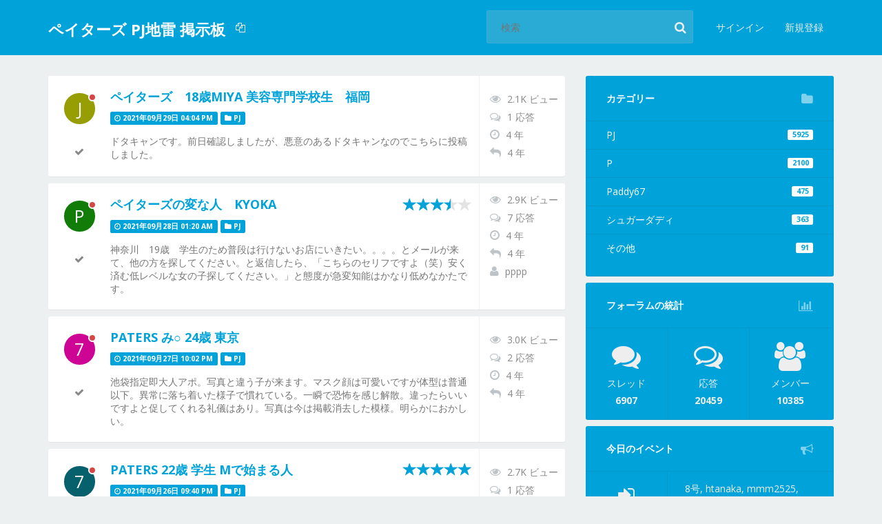

--- FILE ---
content_type: text/html; charset=UTF-8
request_url: https://www.pjirai.com/?page=286
body_size: 7578
content:
<!doctype html>
<html>
<head>
    <meta charset="UTF-8">
    <title>ホーム - ペイターズ PJ地雷 掲示板</title>
    <meta name="viewport" content="width=device-width, initial-scale=1.0">
    <!--link href="https://www.pjirai.com/uploads/" rel="icon" type="image/x-icon" /-->
	<link href="https://www.pjirai.com/favicon.ico" rel="icon" type="image/x-icon" />
    <meta name="description" content="ペイターズのPJ地雷情報を共有する掲示板です">
    <link href='https://fonts.googleapis.com/css?family=Open+Sans:400,700' rel='stylesheet' type='text/css'>
        <link rel="stylesheet" href="https://www.pjirai.com/themes/default/assets/components/trumbowyg/ui/trumbowyg.min.css">
    <link rel="stylesheet" href="https://www.pjirai.com/themes/default/assets/components/trumbowyg/plugins/emoji/ui/trumbowyg.emoji.css">
    <!-- <link rel="stylesheet" href="https://www.pjirai.com/themes/default/assets/components/redactor/redactor.css"> -->
        <link rel="stylesheet" href="https://www.pjirai.com/themes/default/assets/css/all.css">
        <link rel="stylesheet" href="https://www.pjirai.com/themes/default/assets/css/blue.css">
            </head>
<body>
    <nav class="navbar navbar-default">
        <div class="container">
            <div class="navbar-header">
                <div id="logo" class="navbar-brand">
                    <h2>
                        <a href="https://www.pjirai.com/">
                            <!--img src="https://www.pjirai.com/uploads/logo.png" alt="ペイターズ PJ地雷 掲示板" class="img-responsive"-->
							ペイターズ PJ地雷 掲示板                        </a>
                    </h2>
                </div>
                <button type="button" class="navbar-toggle collapsed" data-toggle="collapse" data-target="#bs-example-navbar-collapse-1" aria-expanded="false">
                    <span class="sr-only">ナビゲーションを切り替える</span>
                    <span class="icon-bar"></span>
                    <span class="icon-bar"></span>
                    <span class="icon-bar"></span>
                </button>
            </div>

            <div class="collapse navbar-collapse" id="bs-example-navbar-collapse-1">
                                    <ul class="nav navbar-nav">
                        <li class="dropdown">
                            <a href="#" class="dropdown-toggle" data-toggle="dropdown" role="button" aria-haspopup="true" aria-expanded="false"><i class="fa fa-files-o hidden-xs"></i> <span class="visible-xs"><i class="fa fa-files-o"></i> ページ<span class="caret"></span></span></a>
                            <ul class="dropdown-menu">
                                <li><a href="https://www.pjirai.com/pages/about"><i class="fa fa-file-text-o"></i> 本サイトについて</a></li><li><a href="https://www.pjirai.com/pages/terms"><i class="fa fa-file-text-o"></i> 利用規約</a></li><li><a href="https://www.pjirai.com/pages/std-check"><i class="fa fa-file-text-o"></i> 性病検査</a></li>								<li><a href="https://www.pjirai.com/report.php"><i class="fa fa-file-text-o"></i>削除依頼フォーム</a></li>
                            </ul>
                        </li>
                    </ul>
                
                <ul class="nav navbar-nav navbar-right">
                                                <li><a href="https://www.pjirai.com/login">サインイン</a></li>
                                                        <li><a href="https://www.pjirai.com/login#register">新規登録</a></li>
                                                                    </ul>
                <div class="hidden-xs hidden-sm">
                    <form action="https://www.pjirai.com/search" class="header-search pull-right" method="GET" accept-charset="utf-8">
                    <input type="text" name="query" placeholder="検索" class="font300" value=""/>
                    <button type="submit" class="search-filter"><i class="fa fa-search"></i></button>
                    </form>                </div>
            </div>
        </div>
    </nav>

    <div class="content">
        <div class="container">
            <div class="row">
                        <div class="col-xs-12 mb visible-xs visible-sm">
                                <form action="https://www.pjirai.com/search" class="header-search pull-right m0" style="width:100%;" method="GET" accept-charset="utf-8">
                <input type="text" name="query" placeholder="検索" class="font300" value=""/>
                <button type="submit" class="search-filter"><i class="fa fa-search"></i></button>
                </form>            </div>
            <div class="clearfix"></div>
<div class="col-sm-8">
            <div class="content-box">
            <div class="content-box-left">
                <a href="#" class="user user_5719" data-id="5719">
                    <div class="circle">
                        <div class="circle-avatar">
                            <span class="avatar tip" data-name="jiraiya" title="jiraiya"></span>                        </div>
                        <div class="small-circle offline"></div>
                    </div>
                </a>
                <div class="user-info load" style="display:none;">
                    <div class="hidden-content-box-left">
                        <div class="udata">
                            <img src="https://www.pjirai.com/themes/default/assets/img/ring-40.gif" alt="loading...">
                        </div>
                    </div>
                </div>

                <div class="pinned-box">
                    <div class="clearfix"></div>                    <div class="mt mb">
                    <i class="tip fa fa-check" title="表示"></i>                                                            </div>
                </div>
            </div>
            <div class="content-box-middle">
                                <h2 class="break-words"><a href="https://www.pjirai.com/pj/a3aa3dd32f097be61e04a0e9ec966153">ペイターズ　18歳miya 美容専門学校生　福岡</a>
                                    </h2>
                <div class="meta-box">
                    <a href="https://www.pjirai.com/archive/2021/09">
                        <span class="label label-info"><i class="fa fa-clock-o"></i> 2021年09月29日 04:04 PM</span>
                    </a>
                    <a href="https://www.pjirai.com/pj">
                        <span class="label label-info"><i class="fa fa-folder"></i> PJ</span>
                    </a>
                                                        </div>
                <h3 class="break-words">
                    ドタキャンです。前日確認しましたが、悪意のあるドタキャンなのでこちらに投稿しました。                </h3>
            </div>
            <div class="content-box-right" >
                <!-- <h2 class="info-box">2</h2> -->
                <h3 class="tip" title="ビュー"><i class="fa fa-eye"></i> 2.1K ビュー</h3>
                <h3 class="tip" title="応答"><i class="fa fa-comments-o"></i> 1 応答</h3>
                <h3 class="tip" title="作成日時"><i class="fa fa-clock-o"></i> 4 年</h3>
                <h3 class="tip" title="最後の応答時間"><i class="fa fa-reply"></i> 4 年</h3>
                                <div class="clearfix"></div>
            </div>
            <div class="clearfix"></div>
        </div>
            <div class="content-box">
            <div class="content-box-left">
                <a href="#" class="user user_5739" data-id="5739">
                    <div class="circle">
                        <div class="circle-avatar">
                            <span class="avatar tip" data-name="pon_123" title="pon_123"></span>                        </div>
                        <div class="small-circle offline"></div>
                    </div>
                </a>
                <div class="user-info load" style="display:none;">
                    <div class="hidden-content-box-left">
                        <div class="udata">
                            <img src="https://www.pjirai.com/themes/default/assets/img/ring-40.gif" alt="loading...">
                        </div>
                    </div>
                </div>

                <div class="pinned-box">
                    <div class="clearfix"></div>                    <div class="mt mb">
                    <i class="tip fa fa-check" title="表示"></i>                                                            </div>
                </div>
            </div>
            <div class="content-box-middle">
                                <h2 class="break-words"><a href="https://www.pjirai.com/pj/4e3ec8f5660a98be7723cddef91ac792">ペイターズの変な人　kyoka</a>
                                            <small class="pull-right" style="margin-top:-2px; font-size:10px;"><input type="hidden" class="index-threads-rating" value="3.50"></small>
                                    </h2>
                <div class="meta-box">
                    <a href="https://www.pjirai.com/archive/2021/09">
                        <span class="label label-info"><i class="fa fa-clock-o"></i> 2021年09月28日 01:20 AM</span>
                    </a>
                    <a href="https://www.pjirai.com/pj">
                        <span class="label label-info"><i class="fa fa-folder"></i> PJ</span>
                    </a>
                                                        </div>
                <h3 class="break-words">
                    神奈川　19歳　学生のため普段は行けないお店にいきたい。。。。とメールが来て、他の方を探してください。と返信したら、「こちらのセリフですよ（笑）安く済む低レベルな女の子探してください。」と態度が急変知能はかなり低めなかたです。                </h3>
            </div>
            <div class="content-box-right" style="padding-top:5px;">
                <!-- <h2 class="info-box">8</h2> -->
                <h3 class="tip" title="ビュー"><i class="fa fa-eye"></i> 2.9K ビュー</h3>
                <h3 class="tip" title="応答"><i class="fa fa-comments-o"></i> 7 応答</h3>
                <h3 class="tip" title="作成日時"><i class="fa fa-clock-o"></i> 4 年</h3>
                <h3 class="tip" title="最後の応答時間"><i class="fa fa-reply"></i> 4 年</h3>
                                    <h3 class="tip" title="最後に返信"><i class="fa fa-user"></i> pppp</h3>
                                <div class="clearfix"></div>
            </div>
            <div class="clearfix"></div>
        </div>
            <div class="content-box">
            <div class="content-box-left">
                <a href="#" class="user user_5711" data-id="5711">
                    <div class="circle">
                        <div class="circle-avatar">
                            <span class="avatar tip" data-name="7" title="7"></span>                        </div>
                        <div class="small-circle offline"></div>
                    </div>
                </a>
                <div class="user-info load" style="display:none;">
                    <div class="hidden-content-box-left">
                        <div class="udata">
                            <img src="https://www.pjirai.com/themes/default/assets/img/ring-40.gif" alt="loading...">
                        </div>
                    </div>
                </div>

                <div class="pinned-box">
                    <div class="clearfix"></div>                    <div class="mt mb">
                    <i class="tip fa fa-check" title="表示"></i>                                                            </div>
                </div>
            </div>
            <div class="content-box-middle">
                                <h2 class="break-words"><a href="https://www.pjirai.com/pj/fd6131cfc879d64a2a6f19636055f728">PATERS み○ 24歳 東京</a>
                                    </h2>
                <div class="meta-box">
                    <a href="https://www.pjirai.com/archive/2021/09">
                        <span class="label label-info"><i class="fa fa-clock-o"></i> 2021年09月27日 10:02 PM</span>
                    </a>
                    <a href="https://www.pjirai.com/pj">
                        <span class="label label-info"><i class="fa fa-folder"></i> PJ</span>
                    </a>
                                                        </div>
                <h3 class="break-words">
                    池袋指定即大人アポ。写真と違う子が来ます。マスク顔は可愛いですが体型は普通以下。異常に落ち着いた様子で慣れている。一瞬で恐怖を感じ解散。違ったらいいですよと促してくれる礼儀はあり。写真は今は掲載消去した模様。明らかにおかしい。                </h3>
            </div>
            <div class="content-box-right" >
                <!-- <h2 class="info-box">3</h2> -->
                <h3 class="tip" title="ビュー"><i class="fa fa-eye"></i> 3.0K ビュー</h3>
                <h3 class="tip" title="応答"><i class="fa fa-comments-o"></i> 2 応答</h3>
                <h3 class="tip" title="作成日時"><i class="fa fa-clock-o"></i> 4 年</h3>
                <h3 class="tip" title="最後の応答時間"><i class="fa fa-reply"></i> 4 年</h3>
                                <div class="clearfix"></div>
            </div>
            <div class="clearfix"></div>
        </div>
            <div class="content-box">
            <div class="content-box-left">
                <a href="#" class="user user_5711" data-id="5711">
                    <div class="circle">
                        <div class="circle-avatar">
                            <span class="avatar tip" data-name="7" title="7"></span>                        </div>
                        <div class="small-circle offline"></div>
                    </div>
                </a>
                <div class="user-info load" style="display:none;">
                    <div class="hidden-content-box-left">
                        <div class="udata">
                            <img src="https://www.pjirai.com/themes/default/assets/img/ring-40.gif" alt="loading...">
                        </div>
                    </div>
                </div>

                <div class="pinned-box">
                    <div class="clearfix"></div>                    <div class="mt mb">
                    <i class="tip fa fa-check" title="表示"></i>                                                            </div>
                </div>
            </div>
            <div class="content-box-middle">
                                <h2 class="break-words"><a href="https://www.pjirai.com/pj/59df3007adc20251c4161955a63bd067">Paters 22歳 学生 mで始まる人</a>
                                            <small class="pull-right" style="margin-top:-2px; font-size:10px;"><input type="hidden" class="index-threads-rating" value="5.00"></small>
                                    </h2>
                <div class="meta-box">
                    <a href="https://www.pjirai.com/archive/2021/09">
                        <span class="label label-info"><i class="fa fa-clock-o"></i> 2021年09月26日 09:40 PM</span>
                    </a>
                    <a href="https://www.pjirai.com/pj">
                        <span class="label label-info"><i class="fa fa-folder"></i> PJ</span>
                    </a>
                                                        </div>
                <h3 class="break-words">
                    写真と異なるブスが来ます。                </h3>
            </div>
            <div class="content-box-right" >
                <!-- <h2 class="info-box">2</h2> -->
                <h3 class="tip" title="ビュー"><i class="fa fa-eye"></i> 2.7K ビュー</h3>
                <h3 class="tip" title="応答"><i class="fa fa-comments-o"></i> 1 応答</h3>
                <h3 class="tip" title="作成日時"><i class="fa fa-clock-o"></i> 4 年</h3>
                <h3 class="tip" title="最後の応答時間"><i class="fa fa-reply"></i> 4 年</h3>
                                <div class="clearfix"></div>
            </div>
            <div class="clearfix"></div>
        </div>
            <div class="content-box">
            <div class="content-box-left">
                <a href="#" class="user user_5709" data-id="5709">
                    <div class="circle">
                        <div class="circle-avatar">
                            <span class="avatar tip" data-name="1129" title="1129"></span>                        </div>
                        <div class="small-circle offline"></div>
                    </div>
                </a>
                <div class="user-info load" style="display:none;">
                    <div class="hidden-content-box-left">
                        <div class="udata">
                            <img src="https://www.pjirai.com/themes/default/assets/img/ring-40.gif" alt="loading...">
                        </div>
                    </div>
                </div>

                <div class="pinned-box">
                    <div class="clearfix"></div>                    <div class="mt mb">
                    <i class="tip fa fa-check" title="表示"></i>                                                            </div>
                </div>
            </div>
            <div class="content-box-middle">
                                <h2 class="break-words"><a href="https://www.pjirai.com/pj/7c7f3dd0873eb0d43f6ff17f654e4b76">ゆう　25才　千葉</a>
                                    </h2>
                <div class="meta-box">
                    <a href="https://www.pjirai.com/archive/2021/09">
                        <span class="label label-info"><i class="fa fa-clock-o"></i> 2021年09月26日 05:17 PM</span>
                    </a>
                    <a href="https://www.pjirai.com/pj">
                        <span class="label label-info"><i class="fa fa-folder"></i> PJ</span>
                    </a>
                                                        </div>
                <h3 class="break-words">
                    画像と違う、ドラムカン体型の人が来た                </h3>
            </div>
            <div class="content-box-right" style="padding-top:5px;">
                <!-- <h2 class="info-box">2</h2> -->
                <h3 class="tip" title="ビュー"><i class="fa fa-eye"></i> 2.3K ビュー</h3>
                <h3 class="tip" title="応答"><i class="fa fa-comments-o"></i> 1 応答</h3>
                <h3 class="tip" title="作成日時"><i class="fa fa-clock-o"></i> 4 年</h3>
                <h3 class="tip" title="最後の応答時間"><i class="fa fa-reply"></i> 4 年</h3>
                                    <h3 class="tip" title="最後に返信"><i class="fa fa-user"></i> 1129</h3>
                                <div class="clearfix"></div>
            </div>
            <div class="clearfix"></div>
        </div>
            <div class="content-box">
            <div class="content-box-left">
                <a href="#" class="user user_5734" data-id="5734">
                    <div class="circle">
                        <div class="circle-avatar">
                            <span class="avatar tip" data-name="tre" title="tre"></span>                        </div>
                        <div class="small-circle offline"></div>
                    </div>
                </a>
                <div class="user-info load" style="display:none;">
                    <div class="hidden-content-box-left">
                        <div class="udata">
                            <img src="https://www.pjirai.com/themes/default/assets/img/ring-40.gif" alt="loading...">
                        </div>
                    </div>
                </div>

                <div class="pinned-box">
                    <div class="clearfix"></div>                    <div class="mt mb">
                    <i class="tip fa fa-check" title="表示"></i>                                                            </div>
                </div>
            </div>
            <div class="content-box-middle">
                                <h2 class="break-words"><a href="https://www.pjirai.com/pj/fd7eb2db3a7764ae2d70f01f1e1cf7dd">大阪　30歳　りか　茶飯詐欺</a>
                                            <small class="pull-right" style="margin-top:-2px; font-size:10px;"><input type="hidden" class="index-threads-rating" value="5.00"></small>
                                    </h2>
                <div class="meta-box">
                    <a href="https://www.pjirai.com/archive/2021/09">
                        <span class="label label-info"><i class="fa fa-clock-o"></i> 2021年09月25日 03:01 PM</span>
                    </a>
                    <a href="https://www.pjirai.com/pj">
                        <span class="label label-info"><i class="fa fa-folder"></i> PJ</span>
                    </a>
                                                        </div>
                <h3 class="break-words">
                    匂わせ茶飯詐欺、なぎさーすーさんーりかと名前をかえつつ、ダブルアカウントを使いながら金を搾取していきます。                </h3>
            </div>
            <div class="content-box-right" style="padding-top:5px;">
                <!-- <h2 class="info-box">2</h2> -->
                <h3 class="tip" title="ビュー"><i class="fa fa-eye"></i> 2.2K ビュー</h3>
                <h3 class="tip" title="応答"><i class="fa fa-comments-o"></i> 1 応答</h3>
                <h3 class="tip" title="作成日時"><i class="fa fa-clock-o"></i> 4 年</h3>
                <h3 class="tip" title="最後の応答時間"><i class="fa fa-reply"></i> 4 年</h3>
                                    <h3 class="tip" title="最後に返信"><i class="fa fa-user"></i> cunni</h3>
                                <div class="clearfix"></div>
            </div>
            <div class="clearfix"></div>
        </div>
            <div class="content-box">
            <div class="content-box-left">
                <a href="#" class="user user_5734" data-id="5734">
                    <div class="circle">
                        <div class="circle-avatar">
                            <span class="avatar tip" data-name="tre" title="tre"></span>                        </div>
                        <div class="small-circle offline"></div>
                    </div>
                </a>
                <div class="user-info load" style="display:none;">
                    <div class="hidden-content-box-left">
                        <div class="udata">
                            <img src="https://www.pjirai.com/themes/default/assets/img/ring-40.gif" alt="loading...">
                        </div>
                    </div>
                </div>

                <div class="pinned-box">
                    <div class="clearfix"></div>                    <div class="mt mb">
                    <i class="tip fa fa-check" title="表示"></i>                                                            </div>
                </div>
            </div>
            <div class="content-box-middle">
                                <h2 class="break-words"><a href="https://www.pjirai.com/pj/8cebad3eed3ffa4a9dc8772ce689a815">paters なな 21歳　京都</a>
                                    </h2>
                <div class="meta-box">
                    <a href="https://www.pjirai.com/archive/2021/09">
                        <span class="label label-info"><i class="fa fa-clock-o"></i> 2021年09月25日 02:52 PM</span>
                    </a>
                    <a href="https://www.pjirai.com/pj">
                        <span class="label label-info"><i class="fa fa-folder"></i> PJ</span>
                    </a>
                                                        </div>
                <h3 class="break-words">
                    ひどいブスが来ます。そのうえ茶飯詐欺です。                </h3>
            </div>
            <div class="content-box-right" style="padding-top:5px;">
                <!-- <h2 class="info-box">2</h2> -->
                <h3 class="tip" title="ビュー"><i class="fa fa-eye"></i> 2.8K ビュー</h3>
                <h3 class="tip" title="応答"><i class="fa fa-comments-o"></i> 1 応答</h3>
                <h3 class="tip" title="作成日時"><i class="fa fa-clock-o"></i> 4 年</h3>
                <h3 class="tip" title="最後の応答時間"><i class="fa fa-reply"></i> 4 年</h3>
                                    <h3 class="tip" title="最後に返信"><i class="fa fa-user"></i> jtpgamw</h3>
                                <div class="clearfix"></div>
            </div>
            <div class="clearfix"></div>
        </div>
            <div class="content-box">
            <div class="content-box-left">
                <a href="#" class="user user_5709" data-id="5709">
                    <div class="circle">
                        <div class="circle-avatar">
                            <span class="avatar tip" data-name="1129" title="1129"></span>                        </div>
                        <div class="small-circle offline"></div>
                    </div>
                </a>
                <div class="user-info load" style="display:none;">
                    <div class="hidden-content-box-left">
                        <div class="udata">
                            <img src="https://www.pjirai.com/themes/default/assets/img/ring-40.gif" alt="loading...">
                        </div>
                    </div>
                </div>

                <div class="pinned-box">
                    <div class="clearfix"></div>                    <div class="mt mb">
                    <i class="tip fa fa-check" title="表示"></i>                                                            </div>
                </div>
            </div>
            <div class="content-box-middle">
                                <h2 class="break-words"><a href="https://www.pjirai.com/pj/a72bab6d14e4a4136b0a1be6dc11bba0">みく　31才　千葉</a>
                                    </h2>
                <div class="meta-box">
                    <a href="https://www.pjirai.com/archive/2021/09">
                        <span class="label label-info"><i class="fa fa-clock-o"></i> 2021年09月25日 12:55 AM</span>
                    </a>
                    <a href="https://www.pjirai.com/pj">
                        <span class="label label-info"><i class="fa fa-folder"></i> PJ</span>
                    </a>
                                                        </div>
                <h3 class="break-words">
                    やたら、西船橋で会いたがる、間違いなく業者                </h3>
            </div>
            <div class="content-box-right" style="padding-top:5px;">
                <!-- <h2 class="info-box">2</h2> -->
                <h3 class="tip" title="ビュー"><i class="fa fa-eye"></i> 1.8K ビュー</h3>
                <h3 class="tip" title="応答"><i class="fa fa-comments-o"></i> 1 応答</h3>
                <h3 class="tip" title="作成日時"><i class="fa fa-clock-o"></i> 4 年</h3>
                <h3 class="tip" title="最後の応答時間"><i class="fa fa-reply"></i> 4 年</h3>
                                    <h3 class="tip" title="最後に返信"><i class="fa fa-user"></i> 1129</h3>
                                <div class="clearfix"></div>
            </div>
            <div class="clearfix"></div>
        </div>
            <div class="content-box">
            <div class="content-box-left">
                <a href="#" class="user user_5732" data-id="5732">
                    <div class="circle">
                        <div class="circle-avatar">
                            <span class="avatar tip" data-name="and-y" title="and-y"></span>                        </div>
                        <div class="small-circle offline"></div>
                    </div>
                </a>
                <div class="user-info load" style="display:none;">
                    <div class="hidden-content-box-left">
                        <div class="udata">
                            <img src="https://www.pjirai.com/themes/default/assets/img/ring-40.gif" alt="loading...">
                        </div>
                    </div>
                </div>

                <div class="pinned-box">
                    <div class="clearfix"></div>                    <div class="mt mb">
                    <i class="tip fa fa-check" title="表示"></i>                                                            </div>
                </div>
            </div>
            <div class="content-box-middle">
                                <h2 class="break-words"><a href="https://www.pjirai.com/pj/95fd206d2dc5bc96f8226cc32d160b0f">れいあ 25歳 東京都</a>
                                    </h2>
                <div class="meta-box">
                    <a href="https://www.pjirai.com/archive/2021/09">
                        <span class="label label-info"><i class="fa fa-clock-o"></i> 2021年09月24日 11:13 PM</span>
                    </a>
                    <a href="https://www.pjirai.com/pj">
                        <span class="label label-info"><i class="fa fa-folder"></i> PJ</span>
                    </a>
                                                        </div>
                <h3 class="break-words">
                    向こうからいいねしてきたくせに1通目でブロックされた。やっぱり4桁の乞食は無価値だ                </h3>
            </div>
            <div class="content-box-right" >
                <!-- <h2 class="info-box">3</h2> -->
                <h3 class="tip" title="ビュー"><i class="fa fa-eye"></i> 2.1K ビュー</h3>
                <h3 class="tip" title="応答"><i class="fa fa-comments-o"></i> 2 応答</h3>
                <h3 class="tip" title="作成日時"><i class="fa fa-clock-o"></i> 4 年</h3>
                <h3 class="tip" title="最後の応答時間"><i class="fa fa-reply"></i> 4 年</h3>
                                <div class="clearfix"></div>
            </div>
            <div class="clearfix"></div>
        </div>
            <div class="content-box">
            <div class="content-box-left">
                <a href="#" class="user user_5731" data-id="5731">
                    <div class="circle">
                        <div class="circle-avatar">
                            <span class="avatar tip" data-name="gigant" title="gigant"></span>                        </div>
                        <div class="small-circle offline"></div>
                    </div>
                </a>
                <div class="user-info load" style="display:none;">
                    <div class="hidden-content-box-left">
                        <div class="udata">
                            <img src="https://www.pjirai.com/themes/default/assets/img/ring-40.gif" alt="loading...">
                        </div>
                    </div>
                </div>

                <div class="pinned-box">
                    <div class="clearfix"></div>                    <div class="mt mb">
                    <i class="tip fa fa-check" title="表示"></i>                                                            </div>
                </div>
            </div>
            <div class="content-box-middle">
                                <h2 class="break-words"><a href="https://www.pjirai.com/pj/f0d0f3409f17c292b7690f3cbe412069">シュガーダディ 葵 25歳 大阪府 女性 茶飯乞食</a>
                                            <small class="pull-right" style="margin-top:-2px; font-size:10px;"><input type="hidden" class="index-threads-rating" value="5.00"></small>
                                    </h2>
                <div class="meta-box">
                    <a href="https://www.pjirai.com/archive/2021/09">
                        <span class="label label-info"><i class="fa fa-clock-o"></i> 2021年09月24日 07:56 PM</span>
                    </a>
                    <a href="https://www.pjirai.com/pj">
                        <span class="label label-info"><i class="fa fa-folder"></i> PJ</span>
                    </a>
                                                        </div>
                <h3 class="break-words">
                    大阪で有名な茶飯女。rn大人は二回目以降といいながら、まず二回目はない。rn被害者が多数います。rn会うと柔らかい雰囲気でついつい騙されるよ。rn皆さん騙されないように気を付けてください。                </h3>
            </div>
            <div class="content-box-right" style="padding-top:5px;">
                <!-- <h2 class="info-box">2</h2> -->
                <h3 class="tip" title="ビュー"><i class="fa fa-eye"></i> 3.3K ビュー</h3>
                <h3 class="tip" title="応答"><i class="fa fa-comments-o"></i> 1 応答</h3>
                <h3 class="tip" title="作成日時"><i class="fa fa-clock-o"></i> 4 年</h3>
                <h3 class="tip" title="最後の応答時間"><i class="fa fa-reply"></i> 4 年</h3>
                                    <h3 class="tip" title="最後に返信"><i class="fa fa-user"></i> pmantaro</h3>
                                <div class="clearfix"></div>
            </div>
            <div class="clearfix"></div>
        </div>
        <div class="clearfix"></div>
            <nav class="pagination-box">
            <ul class="page-info pull-left">
                <li class="previous disabled">4323件中2851〜2860件を表示しています。</li>
            </ul>
                        <div class="nav-input-page pull-right ml">
                <div class="input-group">
                    <input type="text" class="form-control" id="page-num" placeholder="ページ">
                    <span class="input-group-btn">
                        <button class="btn btn-primary" type="button" id="go-to-page"><i class="fa fa-chevron-right"></i></button>
                    </span>
                </div>
            </div>
            <span class="pull-right"><ul class="pagination"><li class="first"><a href="https://www.pjirai.com/" data-ci-pagination-page="1" rel="start"><i class="fa fa-angle-double-left"></i></a></li><li class="prev"><a href="https://www.pjirai.com/?page=285" data-ci-pagination-page="285" rel="prev"><i class="fa fa-angle-left"></i></a></li><li class="page"><a href="https://www.pjirai.com/?page=284" data-ci-pagination-page="284">284</a></li><li class="page"><a href="https://www.pjirai.com/?page=285" data-ci-pagination-page="285">285</a></li><li class="active"><a>286</a></li><li class="page"><a href="https://www.pjirai.com/?page=287" data-ci-pagination-page="287">287</a></li><li class="page"><a href="https://www.pjirai.com/?page=288" data-ci-pagination-page="288">288</a></li><li class="next"><a href="https://www.pjirai.com/?page=287" data-ci-pagination-page="287" rel="next"><i class="fa fa-angle-right"></i></a></li><li class="last"><a href="https://www.pjirai.com/?page=433" data-ci-pagination-page="433"><i class="fa fa-angle-double-right"></i></a></li></ul></span>
        </nav>
    <div class="clearfix"></div>
</div>
<script type="text/javascript">
var page_url = 'https://www.pjirai.com/';</script>
<aside class="col-sm-4">
            
        <div class="categories-box">
        <h2>カテゴリー <i class="pull-right fa fa-folder"></i></h2>
        <ul>
                            <li>
                    <a href="https://www.pjirai.com/pj">
                        <span class="label label-info">5925</span>
                        PJ                    </a>
                </li>
                            <li>
                    <a href="https://www.pjirai.com/p">
                        <span class="label label-info">2100</span>
                        P                    </a>
                </li>
                            <li>
                    <a href="https://www.pjirai.com/paddy67">
                        <span class="label label-info">475</span>
                        Paddy67                    </a>
                </li>
                            <li>
                    <a href="https://www.pjirai.com/shugadadi">
                        <span class="label label-info">363</span>
                        シュガーダディ                    </a>
                </li>
                            <li>
                    <a href="https://www.pjirai.com/other">
                        <span class="label label-info">91</span>
                        その他                    </a>
                </li>
                    </ul>
    </div>
    
    
    
    <div class="forum-box">
        <h2>フォーラムの統計 <i class="pull-right fa fa-bar-chart"></i></h2>
        <ul>
            <li>
                <a href="https://www.pjirai.com/">
                    <i class="fa fa-3x fa-comments" style="color:#eee"></i>
                    <h3>スレッド</h3>
                    <h4>6907</h4>
                </a>
            </li>
            <li>
                <i class="fa fa-3x fa-comments-o"></i>
                <h3>応答</h3>
                <h4>20459</h4>
            </li>
            <li>
                                <i class="fa fa-3x fa-users" style="color:#eee"></i>
                <h3>メンバー</h3>
                <h4>10385</h4>
                            </li>
        </ul>
    </div>

                <div class="events-box">
            <h2>今日のイベント <i class="pull-right fa fa-bullhorn"></i></h2>
                                    <ul>
                <li>
                    <i class="fa fa-2x fa-sign-in"></i>
                    <h3>サインイン</h3>
                </li>
                <li>
                    <h3>
                        8号, htanaka, mmm2525, hana_dekasugi,                     </h3>
                </li>
            </ul>
                    </div>
    
    </aside>

</div>
</div>
</div>


<footer class="footer">
    <div class="container">
        <div class="row">
            <div class="col-xs-12">
                <div class="footer-box">
                                        <nav class="footer-nav">
                        <ul>
                            <li><a href="https://www.pjirai.com/pages/about"><i class="fa fa-circle"></i> 本サイトについて</a></li><li><a href="https://www.pjirai.com/pages/terms"><i class="fa fa-circle"></i> 利用規約</a></li><li><a href="https://www.pjirai.com/pages/std-check"><i class="fa fa-circle"></i> 性病検査</a></li>							<li><a href="https://www.pjirai.com/report.php"><i class="fa fa-circle"></i>削除依頼フォーム</a></li>
                        </ul>
                    </nav>
                                        <ul class="social-nav">
                                                <!-- <li><a href="#"><i class="fa fa-rss"></i></a></li> -->
                    </ul>
                    <h2>&copy; 2026 ペイターズ PJ地雷 掲示板 - All Rights Reserved.<span>フォーラム時間: JST (Asia/Tokyo)</span></h2>
                </div>
            </div>
        </div>
    </div>
</footer>
<div id="ajaxCall"><img src="https://www.pjirai.com/themes/default/assets/img/ring-40.gif" alt="loading..."></div>
<div class="modal fade" id="myModal" tabindex="-1" role="dialog"></div>

<script type="text/javascript" src="https://www.pjirai.com/themes/default/assets/js/all.js"></script>
<script type="text/javascript" src="https://www.pjirai.com/themes/default/assets/components/trumbowyg/trumbowyg.min.js"></script>
<script type="text/javascript" src="https://www.pjirai.com/themes/default/assets/components/trumbowyg/plugins/upload/trumbowyg.file.js"></script>
<script type="text/javascript" src="https://www.pjirai.com/themes/default/assets/components/trumbowyg/plugins/upload/trumbowyg.upload.min.js"></script>
<script type="text/javascript" src="https://www.pjirai.com/themes/default/assets/components/trumbowyg/plugins/noembed/trumbowyg.noembed.js"></script>
<script type="text/javascript" src="https://www.pjirai.com/themes/default/assets/components/trumbowyg/emojify/js/emojify.min.js"></script>
<script type="text/javascript" src="https://www.pjirai.com/themes/default/assets/components/trumbowyg/plugins/emoji/trumbowyg.emoji.min.js"></script>
<script type="text/javascript" src="https://www.pjirai.com/themes/default/assets/components/trumbowyg/plugins/preformatted/trumbowyg.preformatted.min.js"></script>
<!-- <script type="text/javascript" src="https://www.pjirai.com/themes/default/assets/components/redactor/redactor.min.js"></script> -->
<script type="text/javascript">
var base_url = 'https://www.pjirai.com/', site_url = 'https://www.pjirai.com/', assets = 'https://www.pjirai.com/themes/default/assets/', Settings = {"logo":"logo.png","site_name":"\u30da\u30a4\u30bf\u30fc\u30ba PJ\u5730\u96f7 \u63b2\u793a\u677f","dateformat":"Y\u5e74m\u6708d\u65e5","timeformat":"h:i A","language":"japanese","version":"1.2.5","theme":"default","timezone":"Asia\/Kuala_Lumpur","mode":"0","captcha":"0","style":"blue","editor":"redactor","sidebar":"right","captcha_length":"4","terms_page":"terms","rtl":"0","change_vote":"0","sorting":"0","reply_sorting":"0","voting":"2","digest_date":"2026-01-20","alert":"","signature":"0","flag_option":"0","member_page":"0"};
var lang = { 'yes': 'はい', 'no': 'いいえ', 'close': '閉じる', 'delete': '削除', r_u_sure: '<strong>よろしいですか？</strong>', 'action_x_undo': 'この行動は永久的なものになりますので、注意してください。', 'select_child': '子供を選択', 'no_child': '子供なし', 'select_parent_first': '親カテゴリを選択最初', 'who_can_see_required': '誰が見ることができるかのチェックボックスを選択してください。', 'user_x_found': 'ユーザーが見つかりません。', 'reply': '応答', 'quoting': 'Quoting'
};

</script>
<script src="https://www.pjirai.com/themes/default/assets/js/main.min.js"></script>
<script async src="https://www.googletagmanager.com/gtag/js?id=UA-131215285-1"></script>
<script>
  window.dataLayer = window.dataLayer || [];
  function gtag(){dataLayer.push(arguments);}
  gtag('js', new Date());

  gtag('config', 'UA-131215285-1');
</script></body>
</html>


--- FILE ---
content_type: text/css
request_url: https://www.pjirai.com/themes/default/assets/css/blue.css
body_size: 4544
content:
a{color:#00a3d9}a:hover{color:#0797c7}#logo h2 a{color:#fff}#logo h2 a:hover{color:#EEE}.header-search input{background-color:rgba(203,203,203,0.2);border:1px solid rgba(203,203,203,0.1);color:#fff}.header-search .search-filter{color:#EEE}.content .header-search input{color:#333}.content .header-search .search-filter{color:#333}.topic-box h2{color:#00a3d9}.page-box h3{color:#00a3d9}.categories-box{background:#00a3d9;color:#EEE;-webkit-box-shadow:0 1px 0 #0797c7;-khtml-box-shadow:0 1px 0 #0797c7;-moz-box-shadow:0 1px 0 #0797c7;-ms-box-shadow:0 1px 0 #0797c7;-o-box-shadow:0 1px 0 #0797c7;box-shadow:0 1px 0 #0797c7}.categories-box h2{color:#fff}.categories-box h2 i{color:rgba(255,255,255,0.5)}.categories-box ul li{border-color:#0797c7}.categories-box ul li a{color:#fff}.categories-box ul li .label-info{background-color:#fff;color:#00a3d9}.categories-box ul li:hover .label-info{background-color:#00a3d9;color:#fff}.forum-box{background:#00a3d9;color:#EEE;-webkit-box-shadow:0 1px 0 #0797c7;-khtml-box-shadow:0 1px 0 #0797c7;-moz-box-shadow:0 1px 0 #0797c7;-ms-box-shadow:0 1px 0 #0797c7;-o-box-shadow:0 1px 0 #0797c7;box-shadow:0 1px 0 #0797c7}.forum-box h2{color:#fff}.forum-box h2 i{color:rgba(255,255,255,0.5)}.forum-box ul li{border-color:#0797c7}.forum-box ul li:nth-child(2){border-color:#0797c7}.forum-box ul li h3{color:#EEE}.forum-box ul li h4{color:#EEE}.thread-box{background:#00a3d9}.thread-box h2{color:#fff}.thread-box h2 i{color:rgba(255,255,255,0.5)}.thread-box ul li{border-color:#0797c7}.thread-box ul li a{color:#EEE}.thread-box ul li .label-info{background-color:#fff;color:#00a3d9}.thread-box ul li:hover .label-info{background-color:#00a3d9;color:#fff}.events-box{background:#00a3d9;color:#EEE;-webkit-box-shadow:0 1px 0 #0797c7;-khtml-box-shadow:0 1px 0 #0797c7;-moz-box-shadow:0 1px 0 #0797c7;-ms-box-shadow:0 1px 0 #0797c7;-o-box-shadow:0 1px 0 #0797c7;box-shadow:0 1px 0 #0797c7}.events-box h2{color:#fff}.events-box h2 i{color:rgba(255,255,255,0.5)}.events-box ul li{border-color:#0797c7}.events-box ul li:first-child{border-color:#0797c7}.events-box ul li h3{color:#EEE}.add-box{background:#00a3d9}.add-box:hover{background:#0797c7}.add-box a{color:#fff}.add-box .btn{background:#00a3d9 !important}.add-box h2{color:#EEE}.fade-icon h2 a i{color:rgba(255,255,255,0.5)}.footer{background:#00a3d9}.footer .footer-box h2{color:#fff}.footer .footer-box h2 small{color:#fff}.footer .footer-box h2 span a{color:#fff}.footer .footer-box .footer-nav ul li a{color:#fff}.footer .footer-box .social-nav a{color:#fff}.checkbox:hover .icon,.radio:hover .icon{border-color:#00a3d9}.navbar-default{background:#00a3d9;border:0}.navbar-default .navbar-brand{color:#fff}.navbar-default .navbar-brand:hover{color:#fff}.navbar-default .navbar-nav>li>a{color:#EEE}.navbar-default .navbar-nav>li>a:focus,.navbar-default .navbar-nav>li>a:hover{color:#fff}.dropdown-menu{border-color:#fff}.navbar-default .navbar-nav>.open>a,.navbar-default .navbar-nav>.open>a:focus,.navbar-default .navbar-nav>.open>a:hover{background:#fff}.btn-primary{background-color:#00a3d9;border-color:#0797c7;color:#fff}.btn-primary:hover,.btn-primary:focus,.btn-primary .focus,.btn-primary .active{background-color:#0797c7;border-color:#0797c7}.btn-primary:hover:hover,.btn-primary:hover:focus,.btn-primary:focus:hover,.btn-primary:focus:focus,.btn-primary .focus:hover,.btn-primary .focus:focus,.btn-primary .active:hover,.btn-primary .active:focus{background-color:#0797c7;border-color:#0797c7}.modal-header{background-color:#00a3d9;color:#fff}.pagination>.active>a,.pagination>.active>a:focus,.pagination>.active>a:hover,.pagination>.active>span,.pagination>.active>span:focus,.pagination>.active>span:hover{background-color:#00a3d9;border-color:#0797c7}.pagination>li>a,.pagination>li>span{color:#00a3d9}.pagination>li>a:hover,.pagination>li>span:hover{color:#0797c7}@media screen and (max-width: 767px){.navbar-toggle{background-color:#EEE}.navbar-default .navbar-nav .open .dropdown-menu>li>a{color:#EEE}.navbar-default .navbar-nav .open .dropdown-menu>li>a:hover{color:#fff}.navbar-default .navbar-collapse,.navbar-default .navbar-form{border-color:#0797c7}.navbar-default .navbar-nav>.open>a,.navbar-default .navbar-nav>.open>a:focus,.navbar-default .navbar-nav>.open>a:hover{border-radius:0}.dropdown-menu .divider{background-color:#0797c7}}.login{background:#00a3d9;color:#fff}.login a{color:#EEE}.login a:hover{color:#fff}.login .reload-captcha,.login .reload-captcha:hover{color:#00a3d9}.main-login-form{background:#fff;color:#333}.main-login-form a{color:#00a3d9}.main-login-form a:hover{color:#0797c7}.checkbox .icon,.radio .icon{color:#00a3d9}.sticky{background:rgba(0,163,217,0.2)}.rating-container .rating-stars,.rating-container-rtl{color:#00a3d9}


--- FILE ---
content_type: application/javascript
request_url: https://www.pjirai.com/themes/default/assets/js/main.min.js
body_size: 15222
content:
function handleEmoji(){emojify.setConfig({img_dir:base_url+"themes/default/assets/components/trumbowyg/emojify/images/basic"}),emojify.run()}toastr.options={showMethod:"fadeIn",hideMethod:"fadeOut",closeMethod:"fadeOut",closeButton:!0,progressBar:!0,showDuration:"300",hideDuration:"1000",timeOut:"5000",extendedTimeOut:"5000",showEasing:"swing",hideEasing:"swing",onclick:null},$(document).ready(function(){if($(".tip").tooltip(),$("#dob").datetimepicker({format:"YYYY-MM-DD",viewMode:"years"}),$("#date").datetimepicker({format:"YYYY-MM-DD"}),$(".topic-box, .post-box").fitVids(),$('[data-toggle="ajax-modal"]').click(function(e){e.preventDefault();var t=$(this).attr("href");return $.get(t).done(function(e){$("#myModal").html(e).modal({backdrop:"static"})}),!1}),$(".copy_api_key").click(function(e){$(this).select(),$(".help_copy_api_key").text("");try{var t=document.execCommand("copy"),o=t?"Key Copied":"Please press ctrl+c or right click to copy the api key"}catch(e){var o="Oops, unable to copy, please press ctrl+c or right click to copy the api key"}$(this).parents(".list-box").find(".help_copy_api_key").text(o)}),$(".msg_link td:not(:first-child, :last-child)").css("cursor","pointer").click(function(e){var t=$(this).parent("tr").attr("data-page");window.location.href=site_url+"messages/conversation/"+$(this).parent("tr").attr("data-id")+(t>0?"?page="+t:"")}),$(document).on("click",".po-del",function(e){e.preventDefault();var t=$(this).attr("href"),o=$(this).attr("data-button-title");$(this).popover({container:"body",content:"<p>"+lang.action_x_undo+'</p><p class="text-center"><a href="'+t+'" class="btn btn-danger">'+(o||lang.delete)+'</a> <button class="btn btn-default po-no">'+lang.close+"</button></p>",title:lang.r_u_sure,html:!0,placement:"top",trigger:"click"}).popover("toggle")}),$(document).on("click",".po-no",function(e){$(".po-del").popover("hide")}),$(".select2").select2({minimumResultsForSearch:6}),$(".vote").click(function(){var e=$(this),t=e.data("action"),o=e.parent().parent(".vote-con"),i=o.data("postid"),a=o.data("cast");$.ajax({url:site_url+"ajax_calls/vote",type:"POST",cache:"false",data:{postid:i,action:t},success:function(i){if("up"==t){var r=parseInt(o.find(".total-up").text());o.find(".total-up").html(r+1),1==a&&o.find(".total-down").text(parseInt(o.find(".total-down").text()-1)),o.find(".vote-down").attr("disabled",!1)}else if("down"==t){var r=parseInt(o.find(".total-down").text());o.find(".total-down").html(r+1),1==a&&o.find(".total-up").text(parseInt(o.find(".total-up").text()-1)),o.find(".vote-up").attr("disabled",!1)}e.addClass(".active"),1==Settings.change_vote?e.attr("disabled",!0):$(".vote").attr("disabled",!0),toastr.success(i,"Success!")},error:function(e){toastr.error(e,"Error!")}})}),$("#rating").rating({min:0,max:5,step:1,size:"sm",showCaption:!1,rtl:1==Settings.rtl}),$("#rating").change(function(){var e=$(this),t=parseInt(e.val()),o=e.parents(".stars-con"),i=o.data("postid"),a=parseFloat(o.data("stars")),r=parseInt(o.data("my-stars")),n=parseInt(o.data("cast")),s=parseInt(o.data("votes"));$.ajax({url:site_url+"ajax_calls/vote",type:"POST",cache:"false",data:{postid:i,stars:t},success:function(i){var l=1==n?a-r/s+t/s:(a*s+t)/(s+1);o.find(".thread-rating").rating("update",l),e.attr("data-disabled",!0),$(".total_votes").text(s+(1==n?0:1)),toastr.success(i,"Success!")},error:function(e){toastr.error(e,"Error!")}})}),$(".thread-rating").rating({showClear:!1,min:0,max:5,step:.01,size:"lg",disabled:!0,showCaption:!1,rtl:1==Settings.rtl}),$(".index-threads-rating").rating({showClear:!1,min:0,max:5,step:.01,size:"xs",disabled:!0,showCaption:!1,rtl:1==Settings.rtl}),$(document).on("click","#send-message",function(e){e.preventDefault();var t=$(this).closest("form"),o=t.attr("action");if(t.formValidation({framework:"bootstrap",excluded:":disabled"}).on("success.form.fv",function(e){e.preventDefault()}),t.data("formValidation").validate(),t.data("formValidation").isValid()){var o=t.attr("action");$.post(o,t.serialize()).done(function(e){"success"==e.status?(toastr.success(e.msg,"Success!"),$("#myModal").modal("hide")):toastr.error(e.msg,"Error!")}).fail(function(){toastr.error("Error occurred! please try again.","Error!")})}}),$(document).on("click","#mread",function(e){$("#msg-action").append('<input name="action" value="mread">'),$("#msg-actions").submit()}),$(document).on("click","#munread",function(e){$("#msg-action").append('<input name="action" value="munread">'),$("#msg-actions").submit()}),$(document).on("click","#mimportant",function(e){$("#msg-action").append('<input name="action" value="mimportant">'),$("#msg-actions").submit()}),$(document).on("click","#munimportant",function(e){$("#msg-action").append('<input name="action" value="munimportant">'),$("#msg-actions").submit()}),$(document).on("click","#mdelete",function(e){$("#msg-action").append('<input name="action" value="mdelete">'),$("#msg-actions").submit()}),$(".file").change(function(){$("#subfile").val($(this).val())}),$("#browse, #subfile").click(function(){$(".file").click()}),"redactor"==Settings.editor)$("#editor").trumbowyg({lang:1==Settings.rtl?"ar":"en",btnsDef:{formtext:{dropdown:["p","h3","h4","blockquote"],ico:"p"},align:{dropdown:["justifyLeft","justifyCenter","justifyRight","justifyFull"],ico:"justifyLeft"},image:{dropdown:["insertImage","noembed","upload","uploadFile"],ico:"insertImage"}},btns:[["viewHTML"],["formtext"],["align"],["strong","em"],["link"],["image"],["unorderedList","orderedList"],["preformatted"],["emoji"],["fullscreen"]],removeformatPasted:!0,svgPath:base_url+"themes/default/assets/components/trumbowyg/ui/icons.svg",plugins:{upload:{serverPath:site_url+"upload/image",fileFieldName:"file",error:function(e){alert(e.responseJSON.msg)}},uploadFile:{serverPath:site_url+"upload/file",fileFieldName:"file",error:function(e){alert(e.responseJSON.msg)}}}}),handleEmoji(),$("#editor").bind("input propertychange",function(){handleEmoji()}),$("#editor").on("tbwchange",function(){handleEmoji()}),$(document).on("click",".quote-reply",function(e){var t=$(this).attr("id"),o=$("#reply"+t).parents(".post-box").find(".author").text(),i=$("#reply"+t).html();$("#editor").focus(),$("#editor").trumbowyg("html","<blockquote>"+i.trim()+' <span class="quoting">'+o+"</span></blockquote><br>")});else if("simpledme"==Settings.editor){var e=new SimpleMDE({element:document.getElementById("editor"),toolbar:["bold","italic","heading","unordered-list","ordered-list","image","link","code","quote","|","preview","guide"],forceSync:!0,spellChecker:!1,status:!1});$(document).on("click",".quote-reply",function(t){var o=$(this).attr("id"),i=$("#reply"+o).parents(".post-box").find(".author").text(),a=$("#mde"+o).text();e.value("> __"+lang.quoting+" "+i+"__ "+a.trim()+" "),e.codemirror.focus(),e.codemirror.setCursor(e.codemirror.lineCount(),0)})}else"sceditor"==Settings.editor&&($("#editor").sceditor({plugins:"bbcode",toolbar:"bold,italic,underline,left,center,right,justify,size,bulletlist,orderedlist,image,link,youtube,emoticon,code,quote,removeformat,source",height:200,emoticonsRoot:base_url+"themes/default/assets/smileys/",style:"minified/jquery.sceditor.default.min.css"}),$(document).on("click",".quote-reply",function(e){var t=$(this).attr("id"),o=$("#reply"+t).parents(".post-box").find(".author").text(),i=$("#mde"+t).text(),a=$("#editor").sceditor("instance");a.focus(),a.insert("[quote][b]"+lang.quoting+" "+o+"[/b] "+i.trim()+"[/quote] ")}));$(".select_all").change(function(){$(".select_msg").prop("checked",$(this).prop("checked")),$(".select_all").prop("checked",$(this).prop("checked"))}),$(".select_msg").change(function(){this.checked||$(".select_all").prop("checked",!1)});var t={},o={};$(document).on("change",".parent_category",function(e){if($(this).val()){var o=$(this).val();$.getJSON(site_url+"topics/get_child_categories/"+o).done(function(e){if(!1!==e.categories?($("#child_category").empty().append('<option value="0">'+lang.select_child+"</option>"),$.each(e.categories,function(){$("#child_category").append('<option value="'+this.id+'">'+this.name+"</option>")}),$("#child_category").select2("val",0)):($("#child_category").empty().append('<option value="0">'+lang.no_child+"</option>"),$("#child_category").select2("val",0)),!1!==e.fields){$("#category_fields").empty().html(e.fields.html),$(".select2").select2({minimumResultsForSearch:6}),t=e.fields.names;for(var o in t){var i=$("#"+t[o]);$("#addTopicForm").formValidation("addField",i)}}else{for(var o in t){var i=$("#"+t[o]);$("#addTopicForm").formValidation("removeField",i)}$("#category_fields").empty()}})}else{$("#child_category").empty().append('<option value="0">'+lang.select_parent_first+"</option>"),$("#child_category").select2("val",0);for(var i in t){var a=$("#"+t[i]);$("#addTopicForm").formValidation("removeField",a)}$("#category_fields").empty()}}),$(document).on("change","#child_category",function(e){if($(this).val()&&0!=$(this).val()){var t=$(this).val();$.getJSON(site_url+"topics/get_child_fields/"+t).done(function(e){if(!1!==e.fields){$("#child_category_fields").empty().html(e.fields.html),$(".select2").select2({minimumResultsForSearch:6}),o=e.fields.names;for(var t in o){var i=$("#"+o[t]);$("#addTopicForm").formValidation("addField",i)}}else{for(var t in o){var i=$("#"+o[t]);$("#addTopicForm").formValidation("removeField",i)}$("#child_category_fields").empty()}})}else{for(var i in o){var a=$("#"+o[i]);$("#addTopicForm").formValidation("removeField",a)}$("#child_category_fields").empty()}}),$(document).on("click",".user",function(e){e.preventDefault(),$(".user-info").hide();var t=$(this),o=t.attr("data-id");return t.next(".user-info").toggle(),t.next(".user-info").hasClass("load")&&(o?$.get(site_url+"ajax_calls/get_user_details/"+o).done(function(e){$(".user_"+o).next(".user-info").find(".hidden-content-box-left").html(e),$(".user_"+o).next(".user-info").removeClass("load")}):($(".user_"+o).next(".user-info").find(".hidden-content-box-left").html("<h3>"+lang.user_x_found+"</h3>"),$(".user_"+o).next(".user-info").removeClass("load"))),!1}),$(document).on("click",".hidden-content-box-left",function(e){if(!$(e.target).hasClass("skip"))return e.preventDefault(),!1}),$(document).on("click",function(e){$(".user-info").hide()}),$("#go-to-page").click(function(){var e=$("#page-num").val();page_url.indexOf("?")>-1?window.location.href=page_url+"&page="+e:window.location.href=page_url+"?page="+e}),$("#page-num").keypress(function(e){13==e.keyCode&&$("#go-to-page").click()}),$("#addPost").formValidation({framework:"bootstrap",excluded:":disabled"}),$("#userForm, #avatarForm, #pwForm").formValidation({framework:"bootstrap",excluded:":disabled"}),$(".post-box:last").addClass("last"),"smtp"==$("#protocol").val()?$("#smtp_config").slideDown():"sendmail"==$("#protocol").val()&&$("#sendmail_config").slideDown(),$("#protocol").change(function(){"smtp"==$(this).val()?($("#sendmail_config").slideUp(),$("#smtp_config").slideDown()):"sendmail"==$(this).val()?($("#smtp_config").slideUp(),$("#sendmail_config").slideDown()):($("#smtp_config").slideUp(),$("#sendmail_config").slideUp())}),"1"==$("#wp_login").val()&&$("#wordpress_config").slideDown(),$("#wp_login").change(function(){"1"==$(this).val()?$("#wordpress_config").slideDown():$("#wordpress_config").slideUp()}),$(".detach_bagde").click(function(e){e.preventDefault();var t=$(this),o=t.attr("data-id");return $.get(site_url+"users/detach_badge/"+o,function(e){toastr.success(e,"Success!"),t.parent("li.list-group-item").remove()}),!1}),$(".reload-captcha").click(function(e){e.preventDefault(),$.ajax({url:$(this).attr("href"),success:function(e){$(".captcha-image").html(e)}})}),$(".approve").click(function(e){e.preventDefault();var t=$(this).attr("href"),o=$(this).attr("data-id");return $.get(t,function(e){toastr.success(e,"Success!"),$("#"+o).remove()}),!1}),$(".delete_review").click(function(e){e.preventDefault();var t=$(this).attr("href"),o=$(this).attr("data-id");return $.ajax({url:t,dataType:"json",success:function(e){1==e.error?toastr.error(e.msg,"Error!"):(toastr.success(e.msg,"Success!"),$("#"+o).remove())},error:function(e){toastr.error("Action Failed","Error!")}}),!1})}),$(window).load(function(){var e=$(".avatar");$.each(e,function(){var e=$(this).data("name").toString().charAt(0).toUpperCase();$(this).css({"background-color":randomColor({luminosity:"dark"}),color:"#FFF","font-size":"180%",display:"block","border-radius":"45px",height:"45px",width:"45px","padding-top":"4px","text-align":"center"}).text(e)});var t=$(".tavatar");$.each(t,function(){var e=$(this).data("name").toString().charAt(0).toUpperCase();$(this).css({"background-color":randomColor({luminosity:"dark"}),color:"#FFF","font-size":"230%",display:"block","border-radius":"60px",height:"60px",width:"60px","padding-top":"5px","text-align":"center",margin:"0 auto"}).text(e)})}),$("#myModal").on("shown.bs.modal",function(e){if("simpledme"==Settings.editor){new SimpleMDE({element:document.getElementById("body"),toolbar:["bold","italic","heading","unordered-list","ordered-list","image","link","code","quote","|","preview","guide"],forceSync:!0,spellChecker:!1,status:!1}).render()}}),$("#myModal").on("show.bs.modal",function(e){$(".select2").select2({minimumResultsForSearch:6}),$("#date").datetimepicker({format:"YYYY-MM-DD"}),$("#title").change(function(e){var t=$(this).val(),o=site_url+"get_slug?title="+t;$.get(o,function(e){$("#slug").val(e).change()})}),"redactor"==Settings.editor?($("#body").trumbowyg({lang:1==Settings.rtl?"ar":"en",btnsDef:{formtext:{dropdown:["p","h3","h4","blockquote"],ico:"p"},align:{dropdown:["justifyLeft","justifyCenter","justifyRight","justifyFull"],ico:"justifyLeft"},image:{dropdown:["insertImage","noembed","upload","uploadFile"],ico:"insertImage"}},btns:[["viewHTML"],["formtext"],["align"],["strong","em"],["link"],["image"],["unorderedList","orderedList"],["preformatted"],["emoji"],["fullscreen"]],removeformatPasted:!0,svgPath:base_url+"themes/default/assets/components/trumbowyg/ui/icons.svg",plugins:{upload:{serverPath:site_url+"upload/image",fileFieldName:"file",error:function(e){alert(e.responseJSON.msg)}},uploadFile:{serverPath:site_url+"upload/file",fileFieldName:"file",error:function(e){alert(e.responseJSON.msg)}}}}),handleEmoji(),$("#body").bind("input propertychange",function(){handleEmoji()}),$("#body").on("tbwchange",function(){handleEmoji()})):"sceditor"==Settings.editor&&$("#body").sceditor({plugins:"bbcode",toolbar:"bold,italic,underline,left,center,right,justify,size,bulletlist,orderedlist,image,link,youtube,emoticon,code,quote,removeformat,source",height:200,emoticonsRoot:base_url+"themes/default/assets/smileys/",style:"minified/jquery.sceditor.default.min.css"}),$(".reload-captcha").click(function(e){e.preventDefault(),$.ajax({url:$(this).attr("href"),success:function(e){$(".captcha-image").html(e)}})}),$("#editPost, #categoryForm, #pageForm, #badgeForm, #fieldForm").formValidation({framework:"bootstrap",excluded:":disabled"}),$("#addTopicForm").formValidation({framework:"bootstrap",excluded:":disabled",err:{container:"#errors"},fields:{protected:{validators:{notEmpty:{message:lang.who_can_see_required}}}}})}),$("#status, #uquery").change(function(e){window.location.href=site_url+"users?status="+$("#status").val()+"&uquery="+$("#uquery").val()}),$(document).ajaxStart(function(){$("#ajaxCall").show()}).ajaxStop(function(){$("#ajaxCall").hide()}),$.ajaxSetup({cache:!1});